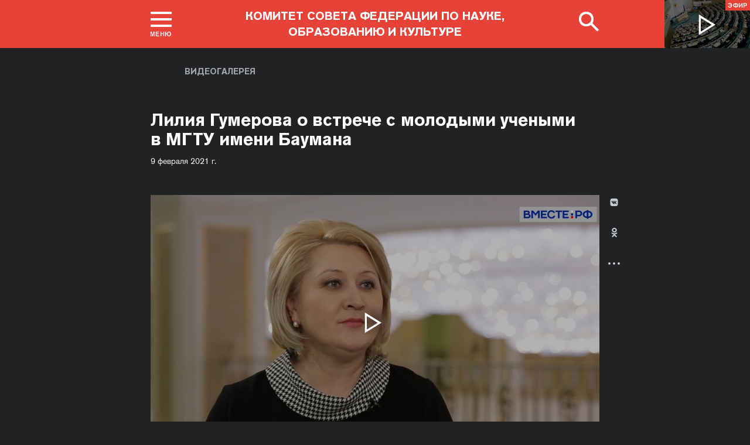

--- FILE ---
content_type: text/html; charset=UTF-8
request_url: http://science.council.gov.ru/events/multimedia/video/147800/
body_size: 10282
content:





<!DOCTYPE html>
<html lang="ru" class="no-js fonts-loaded"
      itemscope="itemscope"
      xmlns="http://www.w3.org/1999/xhtml"
      itemtype="http://schema.org/WebPage"
      prefix="og: http://ogp.me/ns#">
    <head>
        
        <title>
                Лилия Гумерова о встрече с молодыми учеными в МГТУ имени Баумана |
            
            Совет Федерации Федерального Собрания Российской Федерации
        </title>
        <meta charset="UTF-8"/>
        <meta name="description"
              content=""
              />
        <meta http-equiv="X-UA-Compatible" content="IE=edge"/>
        <meta name="viewport"
              content="width=device-width,initial-scale=1,minimum-scale=1"/>
        <meta name="keywords" content=""/>
        <meta itemprop="inLanguage" content="ru"/>
            <meta name="robots" content="index, follow">
            <meta name="robots" content="noyaca"/>  
        
                <link rel="icon" type="image/png"
                      href="/static/img/favicons/favicon-16x16.png"
                      sizes="16x16"/>
                <link rel="icon" type="image/png"
                      href="/static/img/favicons/favicon-32x32.png"
                      sizes="32x32"/>
                <link rel="icon" type="image/png"
                      href="/static/img/favicons/favicon-96x96.png"
                      sizes="96x96"/>
        

        
                <link rel="apple-touch-icon"
                      href="/static/img/apple-icons/apple-touch-icon-57x57.png"
                      sizes="57x57"/>
                <link rel="apple-touch-icon"
                      href="/static/img/apple-icons/apple-touch-icon-60x60.png"
                      sizes="60x60"/>
                <link rel="apple-touch-icon"
                      href="/static/img/apple-icons/apple-touch-icon-72x72.png"
                      sizes="72x72"/>
                <link rel="apple-touch-icon"
                      href="/static/img/apple-icons/apple-touch-icon-76x76.png"
                      sizes="76x76"/>
                <link rel="apple-touch-icon"
                      href="/static/img/apple-icons/apple-touch-icon-114x114.png"
                      sizes="114x114"/>
                <link rel="apple-touch-icon"
                      href="/static/img/apple-icons/apple-touch-icon-120x120.png"
                      sizes="120x120"/>
                <link rel="apple-touch-icon"
                      href="/static/img/apple-icons/apple-touch-icon-144x144.png"
                      sizes="144x144"/>
                <link rel="apple-touch-icon"
                      href="/static/img/apple-icons/apple-touch-icon-152x152.png"
                      sizes="152x152"/>
                <link rel="apple-touch-icon"
                      href="/static/img/apple-icons/apple-touch-icon-180x180.png"
                      sizes="180x180"/>
        <meta property="og:site_name"
              content="Совет Федерации Федерального Собрания Российской Федерации"/>

        <meta property="fb:pages" content="336065043203397"/>

        
    
    <meta property="og:title" content="Лилия Гумерова о встрече с молодыми учеными в МГТУ имени Баумана"/>
    <meta property="og:description" content=""/>
    <meta property="og:url" content="http://science.council.gov.ru/events/multimedia/video/147800/"/>
    

    
        <meta property="og:type" content="video.other"/>
        
            
            <meta property="og:video"
                  content="http://science.council.gov.ru/events/multimedia/video/147800/fullscreen/"/>
            <meta property="og:video:type" content="video/mp4"/>
            <meta property="og:video:url" content="http://council.gov.ru/media/video/sd/AmfrZpk10X43c3fXmr7nAvlMIokjXspQ.mp4"/>
        
    


    
    <meta property="op:markup_version" content="v1.0">
    <meta property="op:tags" content="Совет Федерации, политика, Валентина Матвиенко">
    <link rel="canonical" href="http://science.council.gov.ru/events/multimedia/video/147800/">


<meta name="yandex-verification"
                  content="0646acf6c516da58" 
            /><link rel="stylesheet" type="text/css" href="/static/css/app.css?9a9c2ba1d9" media="all">
        <link rel="stylesheet" href="/static/css/print.css"
              media="print"/>
        
        <!--[if IE ]><link rel="stylesheet" type="text/css" href="/static/css/ie.css?bbebc3c33c" media="all"><[endif]-->
    </head>

    <body>
        <div class="main_layout">
    
    <div class="header header_special">
        <header role="banner">
            <div class="header__overlay"></div>
            <div class="header__caption_grey"></div>
            <div class="content__in">
                <a href="#footer" role="button" aria-controls="main-nav" class="header__toggle_menu">
                    
    <span class="header__toggle_wrapper_elements">
                    <span class="header__toggle_element_first"></span>
                    <span class="header__toggle_element_second"></span>
                    <span class="header__toggle_element_third"></span>
                </span>
    <span class="header__caption_small header__caption_menu">Меню</span>
    <span class="header__caption_small header__menu_close">Закрыть</span>

                </a>
                    
    
    
        
        
    

    
        <a class="header__title header__title_static header__title_committee"
           href="/" title="Комитет Совета Федерации по науке, образованию и культуре">
            <span>Комитет Совета Федерации по науке, образованию и культуре</span>
        </a>
        <a class="header__title header__title_hidden" title="Совет Федерации Федерального собрания Российской
                            Федерации"
           href="http://council.gov.ru/">
            <i class="header_title_logo"></i>
        </a>
    
                
                
                    <a href="/services/search/" class="search" role="button" aria-label="Поиск по сайту">
                        <div class="search__icon" aria-hidden="true">
                    <span class="circle"></span>
                    <span class="handle"></span>

                        </div>
                        <span class="header__caption_small header__menu_close" aria-hidden="true">
                            Закрыть</span>
                    </a>
                    
                        
    <a class="header__auth" href="http://council.gov.ru/users/login/">
        <i></i>
        <span class="header__caption_small">Вход</span>
    </a>

                    
                
            </div>
            
                
    
    
        
    
    <div class="header__channel media__video media__video_small"
         style="background-image: url('/static/img/bg/player_header.jpg?009a5a19fa')">
        <a href="http://council.gov.ru/events/streams/tv/">
            <span class="grayscale_filter"></span>
            <span class="header__channel_player">
                <i></i>
                <span class="header__channel_caption">
                    Эфир
                </span>
            </span>
        </a>
    </div>

            
        </header>
    </div>
    
    <aside role="search" class="search__form_wrapper modal__wrapper" aria-hidden="true">
        <div class="content__in">
            <form action="http://council.gov.ru/services/search/"
                  method="get"
                  id="topform"
                  class="search__form">
                <fieldset>
                    <div><input type="text"
                                name="query"
                                title="Поиск по сайту"
                                placeholder="Поиск по сайту">
                    </div>
                    <button type="submit"
                            class="search__form_button">
                        <span>Найти</span>
                    </button>
                </fieldset>
            </form>
        </div>
    </aside>



                
                    
                        
    <div class="main-menu modal__wrapper" id="main-nav">
        <nav role="navigation" aria-hidden="true" aria-label="Основное меню" id="main-menu" itemscope="itemscope"
             itemtype="http://schema.org/SiteNavigationElement">
            <div class="main-menu__in content__in">
                
    <div class="is-hidden-block is-visible-block main-menu__committee">
        <a class="main-menu_back" title="Главное меню Совета Федерации"><i></i>Главное меню Совета Федерации</a>


        
            <div class="cols" aria-label="Карта портала">
                    <div class="main-menu__col col col_4">
                        <h2 class="main-menu__title main-menu__title_group"><span>Сервисы</span></h2>
                        <ul class="main-menu__list">
                                <li class="main-menu__item"
                                    itemscope="itemscope"
                                    itemtype="http://schema.org/SiteNavigationElement">
                                    <a href="/services/contacts/" itemprop="url">Контакты</a>
                                </li>
                                <li class="main-menu__item main-menu__item_special"
                                    itemscope="itemscope"
                                    itemtype="http://schema.org/SiteNavigationElement">
                                    <a href="http://special.council.gov.ru/"
                                           itemprop="url"><i></i>
                                            <span itemprop="name">Версия для людей с ограниченными возможностями</span></a>
                                </li>
                        </ul>
                    </div>
                
                    <div class="main-menu__col col col_4">
                        <h2 class="main-menu__title main-menu__title_group"><span>Структура</span></h2>
                        <ul class="main-menu__list">
                                <li class="main-menu__item"
                                    itemscope="itemscope"
                                    itemtype="http://schema.org/SiteNavigationElement">
                                    <a href="/structure/chairman/" itemprop="url">Председатель Комитета</a>
                                </li>
                                <li class="main-menu__item"
                                    itemscope="itemscope"
                                    itemtype="http://schema.org/SiteNavigationElement">
                                    <a href="/structure/structure/" itemprop="url">Состав</a>
                                </li>
                                <li class="main-menu__item"
                                    itemscope="itemscope"
                                    itemtype="http://schema.org/SiteNavigationElement">
                                    <a href="/structure/maintenance_issues/" itemprop="url">Вопросы ведения</a>
                                </li>
                                <li class="main-menu__item"
                                    itemscope="itemscope"
                                    itemtype="http://schema.org/SiteNavigationElement">
                                    <a href="http://council.gov.ru/structure/chairman_authority/" itemprop="url">Совет по вопросам интеллектуальной собственности при Председателе Совета Федерации</a>
                                </li>
                                <li class="main-menu__item"
                                    itemscope="itemscope"
                                    itemtype="http://schema.org/SiteNavigationElement">
                                    <a href="/structure/council_dem_pol/" itemprop="url">Совет при Президенте Российской Федерации по реализации государственной демографической и семейной политики</a>
                                </li>
                        </ul>
                    </div>
                
                    <div class="main-menu__col col col_4">
                        <h2 class="main-menu__title main-menu__title_group"><span>Деятельность</span></h2>
                        <ul class="main-menu__list">
                                <li class="main-menu__item"
                                    itemscope="itemscope"
                                    itemtype="http://schema.org/SiteNavigationElement">
                                    <a href="/activity/sessions/" itemprop="url">Заседания Комитета</a>
                                </li>
                                <li class="main-menu__item"
                                    itemscope="itemscope"
                                    itemtype="http://schema.org/SiteNavigationElement">
                                    <a href="/activity/legislation/" itemprop="url">Законодательная деятельность</a>
                                </li>
                                <li class="main-menu__item"
                                    itemscope="itemscope"
                                    itemtype="http://schema.org/SiteNavigationElement">
                                    <a href="/activity/activities/" itemprop="url">Мероприятия</a>
                                </li>
                                <li class="main-menu__item"
                                    itemscope="itemscope"
                                    itemtype="http://schema.org/SiteNavigationElement">
                                    <a href="/activity/plans/" itemprop="url">Планы и отчеты</a>
                                </li>
                                <li class="main-menu__item"
                                    itemscope="itemscope"
                                    itemtype="http://schema.org/SiteNavigationElement">
                                    <a href="/activity/family/" itemprop="url">О Совете по реализации государственной политики в сфере защиты семьи и детей (2018-2024гг.)</a>
                                </li>
                        </ul>
                    </div>
                
                    <div class="main-menu__col col col_4">
                        <h2 class="main-menu__title main-menu__title_group"><span>События</span></h2>
                        <ul class="main-menu__list">
                                <li class="main-menu__item"
                                    itemscope="itemscope"
                                    itemtype="http://schema.org/SiteNavigationElement">
                                    <a href="/events/news/" itemprop="url">Новости Комитета</a>
                                </li>
                                <li class="main-menu__item main-menu__item_active"
                                    itemscope="itemscope"
                                    itemtype="http://schema.org/SiteNavigationElement">
                                    <a href="/events/multimedia/" itemprop="url">Видео и Фото</a>
                                </li>
                        </ul>
                    </div>
                
                    <div class="main-menu__col main-menu__col-hidden main-menu__item">
                        <h2 class="main-menu__title"><a href="http://council.gov.ru/services/search/">Поиск</a></h2>
                    </div>
            </div>
    

    </div>
    <div class="is-hidden-block is-transform-left main-menu__sf">
        <a class="main-menu_back main-menu_back_right">Назад в меню комитета<i></i></a>
        
            <div class="cols" aria-label="Карта портала">
                    <div class="main-menu__col col col_4">
                        <h2 class="main-menu__title main-menu__title_group"><span>Сервисы</span></h2>
                        <ul class="main-menu__list">
                                <li class="main-menu__item"
                                    itemscope="itemscope"
                                    itemtype="http://schema.org/SiteNavigationElement">
                                    <a href="http://council.gov.ru/services/contacts/" itemprop="url">Контакты</a>
                                </li>
                                <li class="main-menu__item"
                                    itemscope="itemscope"
                                    itemtype="http://schema.org/SiteNavigationElement">
                                    <a href="http://council.gov.ru/services/messages/" itemprop="url">Обращения граждан</a>
                                </li>
                                <li class="main-menu__item main-menu__item_hidden"
                                    itemscope="itemscope"
                                    itemtype="http://schema.org/SiteNavigationElement">
                                    <a href="http://council.gov.ru/services/search/" itemprop="url">Поиск</a>
                                </li>
                                <li class="main-menu__item"
                                    itemscope="itemscope"
                                    itemtype="http://schema.org/SiteNavigationElement">
                                    <a href="http://council.gov.ru/services/discussions/" itemprop="url">Обсуждения</a>
                                </li>
                                <li class="main-menu__item"
                                    itemscope="itemscope"
                                    itemtype="http://schema.org/SiteNavigationElement">
                                    <a href="http://council.gov.ru/services/subscribe/" itemprop="url">Подписка</a>
                                </li>
                                <li class="main-menu__item"
                                    itemscope="itemscope"
                                    itemtype="http://schema.org/SiteNavigationElement">
                                    <a href="http://council.gov.ru/services/reference/" itemprop="url">Справочник</a>
                                </li>
                                <li class="main-menu__item"
                                    itemscope="itemscope"
                                    itemtype="http://schema.org/SiteNavigationElement">
                                    <a href="http://council.gov.ru/services/sitemap/" itemprop="url">Карта сайта</a>
                                </li>
                                <li class="main-menu__item"
                                    itemscope="itemscope"
                                    itemtype="http://schema.org/SiteNavigationElement">
                                    <a href="http://council.gov.ru/services/excursions/" itemprop="url">Экскурсии</a>
                                </li>
                                <li class="main-menu__item main-menu__item_special"
                                    itemscope="itemscope"
                                    itemtype="http://schema.org/SiteNavigationElement">
                                    <a href="http://special.council.gov.ru/"
                                           itemprop="url"><i></i>
                                            <span itemprop="name">Версия для людей с ограниченными возможностями</span></a>
                                </li>
                                <li class="main-menu__item"
                                    itemscope="itemscope"
                                    itemtype="http://schema.org/SiteNavigationElement">
                                    <a href="http://council.gov.ru/en/" itemprop="url" rel="external">English</a>
                                </li>
                        </ul>
                    </div>
                
                    <div class="main-menu__col col col_4">
                        <h2 class="main-menu__title main-menu__title_group"><span>Структура</span></h2>
                        <ul class="main-menu__list">
                                <li class="main-menu__item"
                                    itemscope="itemscope"
                                    itemtype="http://schema.org/SiteNavigationElement">
                                    <a href="http://council.gov.ru/structure/council/" itemprop="url">Совет Федерации</a>
                                </li>
                                <li class="main-menu__item"
                                    itemscope="itemscope"
                                    itemtype="http://schema.org/SiteNavigationElement">
                                    <a href="http://council.gov.ru/structure/administration/" itemprop="url">Руководство</a>
                                </li>
                                <li class="main-menu__item"
                                    itemscope="itemscope"
                                    itemtype="http://schema.org/SiteNavigationElement">
                                    <a href="http://council.gov.ru/structure/chamber/" itemprop="url">Совет Палаты</a>
                                </li>
                                <li class="main-menu__item"
                                    itemscope="itemscope"
                                    itemtype="http://schema.org/SiteNavigationElement">
                                    <a href="http://council.gov.ru/structure/members/" itemprop="url">Сенаторы</a>
                                </li>
                                <li class="main-menu__item"
                                    itemscope="itemscope"
                                    itemtype="http://schema.org/SiteNavigationElement">
                                    <a href="http://council.gov.ru/structure/committees/" itemprop="url">Комитеты СФ</a>
                                </li>
                                <li class="main-menu__item"
                                    itemscope="itemscope"
                                    itemtype="http://schema.org/SiteNavigationElement">
                                    <a href="http://council.gov.ru/structure/commissions/" itemprop="url">Комиссии</a>
                                </li>
                                <li class="main-menu__item"
                                    itemscope="itemscope"
                                    itemtype="http://schema.org/SiteNavigationElement">
                                    <a href="http://council.gov.ru/structure/machinery/" itemprop="url">Аппарат СФ</a>
                                </li>
                                <li class="main-menu__item"
                                    itemscope="itemscope"
                                    itemtype="http://schema.org/SiteNavigationElement">
                                    <a href="http://council.gov.ru/structure/chairman_authority/" itemprop="url">Органы при Председателе</a>
                                </li>
                                <li class="main-menu__item"
                                    itemscope="itemscope"
                                    itemtype="http://schema.org/SiteNavigationElement">
                                    <a href="http://council.gov.ru/structure/sf_authority/" itemprop="url">Органы при Совете Федерации</a>
                                </li>
                                <li class="main-menu__item  main-menu__item_external"
                                    itemscope="itemscope"
                                    itemtype="http://schema.org/SiteNavigationElement">
                                    <a href="http://szrf.km.duma.gov.ru/" itemprop="url" target='_blank'><i></i>Совет законодателей при Федеральном Собрании</a>
                                </li>
                                <li class="main-menu__item"
                                    itemscope="itemscope"
                                    itemtype="http://schema.org/SiteNavigationElement">
                                    <a href="http://council.gov.ru/structure/plenipotentiary_fc/" itemprop="url">Полномочные представители СФ</a>
                                </li>
                        </ul>
                    </div>
                
                    <div class="main-menu__col col col_4">
                        <h2 class="main-menu__title main-menu__title_group"><span>Деятельность</span></h2>
                        <ul class="main-menu__list">
                                <li class="main-menu__item"
                                    itemscope="itemscope"
                                    itemtype="http://schema.org/SiteNavigationElement">
                                    <a href="http://council.gov.ru/activity/anniversary_30/" itemprop="url">30 лет Совету Федерации</a>
                                </li>
                                <li class="main-menu__item"
                                    itemscope="itemscope"
                                    itemtype="http://schema.org/SiteNavigationElement">
                                    <a href="http://council.gov.ru/activity/meetings/" itemprop="url">Заседания СФ</a>
                                </li>
                                <li class="main-menu__item"
                                    itemscope="itemscope"
                                    itemtype="http://schema.org/SiteNavigationElement">
                                    <a href="http://council.gov.ru/activity/legislation/" itemprop="url">Законодательная деятельность</a>
                                </li>
                                <li class="main-menu__item"
                                    itemscope="itemscope"
                                    itemtype="http://schema.org/SiteNavigationElement">
                                    <a href="http://council.gov.ru/activity/documents/" itemprop="url">Документы</a>
                                </li>
                                <li class="main-menu__item"
                                    itemscope="itemscope"
                                    itemtype="http://schema.org/SiteNavigationElement">
                                    <a href="http://council.gov.ru/activity/crosswork/" itemprop="url">Межпарламентская деятельность</a>
                                </li>
                                <li class="main-menu__item"
                                    itemscope="itemscope"
                                    itemtype="http://schema.org/SiteNavigationElement">
                                    <a href="http://council.gov.ru/activity/regions/" itemprop="url">Взаимодействие с регионами</a>
                                </li>
                                <li class="main-menu__item"
                                    itemscope="itemscope"
                                    itemtype="http://schema.org/SiteNavigationElement">
                                    <a href="http://council.gov.ru/activity/activities/" itemprop="url">Мероприятия</a>
                                </li>
                                <li class="main-menu__item"
                                    itemscope="itemscope"
                                    itemtype="http://schema.org/SiteNavigationElement">
                                    <a href="http://council.gov.ru/activity/anticorruption/" itemprop="url">Противодействие коррупции</a>
                                </li>
                                <li class="main-menu__item"
                                    itemscope="itemscope"
                                    itemtype="http://schema.org/SiteNavigationElement">
                                    <a href="http://council.gov.ru/activity/reports/" itemprop="url">Ежегодные отчеты сенаторов</a>
                                </li>
                                <li class="main-menu__item"
                                    itemscope="itemscope"
                                    itemtype="http://schema.org/SiteNavigationElement">
                                    <a href="http://council.gov.ru/activity/reports_auth_repr/" itemprop="url">Отчеты полномочных представителей</a>
                                </li>
                                <li class="main-menu__item"
                                    itemscope="itemscope"
                                    itemtype="http://schema.org/SiteNavigationElement">
                                    <a href="http://council.gov.ru/activity/analytics/" itemprop="url">Издания и аналитические материалы</a>
                                </li>
                        </ul>
                    </div>
                
                    <div class="main-menu__col col col_4">
                        <h2 class="main-menu__title main-menu__title_group"><span>События</span></h2>
                        <ul class="main-menu__list">
                                <li class="main-menu__item"
                                    itemscope="itemscope"
                                    itemtype="http://schema.org/SiteNavigationElement">
                                    <a href="http://council.gov.ru/events/main_themes/" itemprop="url">Главные темы</a>
                                </li>
                                <li class="main-menu__item"
                                    itemscope="itemscope"
                                    itemtype="http://schema.org/SiteNavigationElement">
                                    <a href="http://council.gov.ru/events/news/" itemprop="url">Все новости</a>
                                </li>
                                <li class="main-menu__item"
                                    itemscope="itemscope"
                                    itemtype="http://schema.org/SiteNavigationElement">
                                    <a href="http://council.gov.ru/events/chairman/" itemprop="url">Председатель</a>
                                </li>
                                <li class="main-menu__item"
                                    itemscope="itemscope"
                                    itemtype="http://schema.org/SiteNavigationElement">
                                    <a href="http://council.gov.ru/events/committees/" itemprop="url">Комитеты</a>
                                </li>
                                <li class="main-menu__item"
                                    itemscope="itemscope"
                                    itemtype="http://schema.org/SiteNavigationElement">
                                    <a href="http://council.gov.ru/events/senators/" itemprop="url">Сенаторы в регионах</a>
                                </li>
                                <li class="main-menu__item"
                                    itemscope="itemscope"
                                    itemtype="http://schema.org/SiteNavigationElement">
                                    <a href="http://council.gov.ru/events/conference/" itemprop="url">Пресс-конференции</a>
                                </li>
                                <li class="main-menu__item"
                                    itemscope="itemscope"
                                    itemtype="http://schema.org/SiteNavigationElement">
                                    <a href="http://council.gov.ru/events/blogs/" itemprop="url">Блоги сенаторов</a>
                                </li>
                                <li class="main-menu__item"
                                    itemscope="itemscope"
                                    itemtype="http://schema.org/SiteNavigationElement">
                                    <a href="http://council.gov.ru/events/multimedia/" itemprop="url">Мультимедиа</a>
                                </li>
                                <li class="main-menu__item"
                                    itemscope="itemscope"
                                    itemtype="http://schema.org/SiteNavigationElement">
                                    <a href="http://council.gov.ru/events/streams/" itemprop="url">Телеканал и прямые трансляции</a>
                                </li>
                                <li class="main-menu__item  main-menu__item_smi"
                                    itemscope="itemscope"
                                    itemtype="http://schema.org/SiteNavigationElement">
                                    <a href="http://council.gov.ru/events/smi/" itemprop="url"><i></i>Для СМИ</a>
                                </li>
                        </ul>
                    </div>
                
                    <div class="main-menu__col main-menu__col-hidden main-menu__item">
                        <h2 class="main-menu__title"><a href="http://council.gov.ru/services/search/">Поиск</a></h2>
                    </div>
            </div>
    
        
    <div class="main-menu__info ">
        <div class="main-menu_social main-menu__col">
            <ul class="social__list">
                <li class="social__item">
                    <a class="social__link main-menu_social_icon main-menu_vk" href="https://vk.com/sovfedinfo"
                        target="_blank"><i></i>vk</a>
                </li>

                <li class="social__item social__item_fb">
                    <a class="social__link main-menu_social_icon main-menu_fbook" href="https://dzen.ru/sovfedinfo"
                       target="_blank"><i></i>Дзен</a>
                </li>
                <li class="social__item social__item_lj">
                    <a class="social__link main-menu_social_icon main-menu_livej" href="https://ok.ru/sovfedinfo"
                       target="_blank"><i></i>Одноклассники</a>
                </li>
                <li class="social__item">
                    <a class="social__link main-menu_social_icon main-menu_max" href="https://max.ru/sovfedofficial"
                       target="_blank"><i></i>MAX</a>
                </li>
                <li class="social__item">
                    <a class="social__link main-menu_social_icon main-menu_telegram" href="https://t.me/sovfedofficial "
                       target="_blank"><i></i>Телеграм</a>
                </li>
                <li class="social__item">
                    <a class="social__link main-menu_social_icon main-menu_rutube" href="https://rutube.ru/channel/23489764/"
                       target="_blank"><i></i>Rutube</a>
                </li>
                <li class="social__item social__item_archive">
                    <a class="social__link main-menu_social_icon main-menu_archive" href="https://photo.senatinform.ru/collections"
                       target="_blank"><i></i>Парламентский фотоархив</a>
                </li>
            </ul>
        </div>
    </div>

    

    </div>

            </div>
        </nav>
    </div>

                    
                
                <div class="wrapper">
                    <div class="main__content_wrapper">
                        <main role="main">
                            
                                
                                    
    
    
    

                                
                                
                                
    <article class="article_video">
        <header class="article_header article_header_dark">
            <p class="title_small page_section title_light"><a href="/events/multimedia/video/" title="Видеогалерея">Видеогалерея</a></p>
            <div class="content__in">
                
                    <h1 class="header_title header_title_small header_title_white">Лилия Гумерова о встрече с молодыми учеными в МГТУ имени Баумана</h1>
                    
                        <time class="dt-published"
                              datetime="2021-02-09"
                              itemprop="dateCreated">9 февраля 2021 г.</time>
                    
                
                <div class="article_header__content_wrapper">
                    
        <div class="media__video">
            <div class="video_player video_player-new"
                 title="Лилия Гумерова о встрече с молодыми учеными в МГТУ имени Баумана">
                <figure>
                    <video class="media__old" id="video-147800"
                           data-show-logo=""
                           data-video="None"
                           poster="http://council.gov.ru/media/video/large/OXUF8XxO3tZ2hypj1teMVJ4xqATai1LF.jpg"
                           data-poster2x="http://council.gov.ru/media/video/large2x/J6GAvqCENWzgzuleiDZliiLTkHAgOtnG.jpg"
                           
                           data-width="450"
                           data-url="http://council.gov.ru/events/multimedia/video/147800/fullscreen/"
                           data-ratio="1.77777777778"
                           >
                        
                                <source type="video/mp4"
                                                                       src="http://council.gov.ru/media/video/sd/AmfrZpk10X43c3fXmr7nAvlMIokjXspQ.mp4"
                                                                       data-quality="low">
                            
                                <source type="video/mp4"
                                                                       src="http://council.gov.ru/media/video/hd/zN7yXsPRpZLT0v0JBaAFrfY7qJ7PAZVF.mp4"
                                                                       data-quality="high">
                            </video>
                </figure>
                <figure>
                    <div class="react-player media__new" id="video-147800"
                           data-show-logo=""
                           data-video="None"
                           poster="http://council.gov.ru/media/video/large/OXUF8XxO3tZ2hypj1teMVJ4xqATai1LF.jpg"
                           data-poster2x="http://council.gov.ru/media/video/large2x/J6GAvqCENWzgzuleiDZliiLTkHAgOtnG.jpg"
                           
                           data-width="450"
                           data-url="http://council.gov.ru/events/multimedia/video/147800/fullscreen/"
                           data-ratio="1.77777777778"
                            data-videourl="http://council.gov.ru/media/video/sd/AmfrZpk10X43c3fXmr7nAvlMIokjXspQ.mp4"
                           
                            data-videourlhd="http://council.gov.ru/media/video/hd/zN7yXsPRpZLT0v0JBaAFrfY7qJ7PAZVF.mp4"
                           >
                        <!-- 
                                <source type="video/mp4"
                                                                       src="http://council.gov.ru/media/video/sd/AmfrZpk10X43c3fXmr7nAvlMIokjXspQ.mp4"
                                                                       data-quality="low">
                            
                                <source type="video/mp4"
                                                                       src="http://council.gov.ru/media/video/hd/zN7yXsPRpZLT0v0JBaAFrfY7qJ7PAZVF.mp4"
                                                                       data-quality="high">
                            -->
                            </div>
                </figure>
                <button class="media__videolink" aria-label="Воспроизвести видео">
                    <i></i>
                </button>
            </div>
            
        </div>
                    
                    <div class="buttons__wrapper">
                        <a class="button_transparent button_transparent_light"
                           href="http://council.gov.ru/media/video/hd/zN7yXsPRpZLT0v0JBaAFrfY7qJ7PAZVF.mp4"
                           download="Liliia_Gumerova_o_vstreche_s_molodymi_uchenymi_v_MGTU.mp4">
                            Загрузить видео в высоком качестве
                        </a>
                    </div>
                    

                    <div class="block_social block_social_static">
    
    
    
    

    
    
    
    
    
    

    
    
    <ul class="icons social__buttons" title="Поделиться"
        role="tab" aria-label="Поделиться">
        

        <li><a title="Поделиться В Контакте"
                                               class="share_link social_icon hover_vk hover_vk_light"
                                               rel="nofollow" target="_blank" data-service="vkontakte"
                                               href="https://www.vk.com/share.php?url=http%3A//science.council.gov.ru/events/multimedia/video/147800/&amp;title=%D0%9B%D0%B8%D0%BB%D0%B8%D1%8F%20%D0%93%D1%83%D0%BC%D0%B5%D1%80%D0%BE%D0%B2%D0%B0%20%D0%BE%C2%A0%D0%B2%D1%81%D1%82%D1%80%D0%B5%D1%87%D0%B5%20%D1%81%C2%A0%D0%BC%D0%BE%D0%BB%D0%BE%D0%B4%D1%8B%D0%BC%D0%B8%20%D1%83%D1%87%D0%B5%D0%BD%D1%8B%D0%BC%D0%B8%20%D0%B2%C2%A0%D0%9C%D0%93%D0%A2%D0%A3%20%D0%B8%D0%BC%D0%B5%D0%BD%D0%B8%20%D0%91%D0%B0%D1%83%D0%BC%D0%B0%D0%BD%D0%B0">В Контакте</a></li>
        <li class="wrapper_livejournal"><a title="Поделиться в Одноклассники"
                                                                   class="share_link social_icon hover_lj hover_lj_light"
                                                                   rel="nofollow" target="_blank"
                                                                   data-service="livejournal"
                                                                   href="https://connect.ok.ru/offer?url=http%3A//science.council.gov.ru/events/multimedia/video/147800/&amp;title=%D0%9B%D0%B8%D0%BB%D0%B8%D1%8F%20%D0%93%D1%83%D0%BC%D0%B5%D1%80%D0%BE%D0%B2%D0%B0%20%D0%BE%C2%A0%D0%B2%D1%81%D1%82%D1%80%D0%B5%D1%87%D0%B5%20%D1%81%C2%A0%D0%BC%D0%BE%D0%BB%D0%BE%D0%B4%D1%8B%D0%BC%D0%B8%20%D1%83%D1%87%D0%B5%D0%BD%D1%8B%D0%BC%D0%B8%20%D0%B2%C2%A0%D0%9C%D0%93%D0%A2%D0%A3%20%D0%B8%D0%BC%D0%B5%D0%BD%D0%B8%20%D0%91%D0%B0%D1%83%D0%BC%D0%B0%D0%BD%D0%B0">Одноклассники</a></li>
        

        <li><button class="social-buttons-extra social_icon hover_extra social__icon_extra hover_extra_light social-buttons-extra-light">
            Развернуть список</button></li>
        <li class="is-hidden hidden_social">
            <a title="Поделиться в Телеграм"
                class="share_link social_icon hover_telegram hover_telegram_light"
                rel="nofollow" target="_blank" data-service="telegram"
                href="https://t.me/sovfedofficial?url=http%3A//science.council.gov.ru/events/multimedia/video/147800/">
                Телеграм
            </a>
        </li>
    </ul>

</div>
                    
                </div>
            </div>
        </header>
    </article>
    
    
    
        <div class="content__in content__newsline">
            
    <div class="cols block_title">
        <div class="col_3_2">
            <h2 class="title_main"><a href="/events/multimedia/video/">Новое в разделе</a><span class="title_description">
                    
                </span>
                
            </h2>
        </div>
        
            <div class="col_3 col_flex">
                <a href="/events/multimedia/video/"
                class="link_to_section">Все видео</a>
            </div>
        
    </div>

            <div class="cols cols_wrap block__toggle">
                
                    <div class="col col_2 col_flex">
                        
    <div class="hentry hentry_med hentry_media hentry_media_small media_event">
        <a href="/events/multimedia/video/395242/">
            <span class="hentry_image hentry_image_med">
                <span class="grayscale_filter"></span>
                <i></i>
                <img 
                    
    
    src="http://council.gov.ru/media/video/medium/kXBPyfLuZKLqkWyOE0AqSpKbFmvtlCg0.jpg"
    srcset="http://council.gov.ru/media/video/medium2x/fTqM41S8fOLhyLIgdcrXIcQc0tr7jNba.jpg 2x"
        style="background:rgb(93, 75, 209);background:linear-gradient(270deg, #5d4bd1 0%, rgba(93,75,209,0) 100%),linear-gradient(180deg, #e9e9f6 0%, rgba(233,233,246,0) 100%),linear-gradient(90deg, #c68279 0%, rgba(198,130,121,0) 100%),linear-gradient(0deg, #271e42 0%, rgba(39,30,66,0) 100%);"
    

                 alt="Лилия Гумерова приняла участие в пресс-конференции в Агентстве ТАСС, посвященной предстоящим XIV Рождественским парламентским встречам"
                    itemprop="image">
            </span>
        </a>

        <div class="hentry__description">
            <h3 class="hentry__title hentry__title_bigger hentry__title_small">
                <a href="/events/multimedia/video/395242/" title="Лилия Гумерова приняла участие в пресс-конференции в Агентстве ТАСС, посвященной предстоящим XIV Рождественским парламентским встречам" class="u-url">Лилия Гумерова приняла участие в пресс-конференции в Агентстве ТАСС, посвященной предстоящим XIV Рождественским парламентским встречам</a></h3>
            <span class="hentry__meta">
    <time class="dt-published"
          itemprop="datePublished"
          datetime="2026-01-21T17:30:00+04:00">
        21 января 2026 г.
    </time>
</span>
        </div>
    </div>

                    </div>
                
                    <div class="col col_2 col_flex col_last">
                        
    <div class="hentry hentry_med hentry_media hentry_media_small media_event">
        <a href="/events/multimedia/video/393439/">
            <span class="hentry_image hentry_image_med">
                <span class="grayscale_filter"></span>
                <i></i>
                <img 
                    
    
    src="http://council.gov.ru/media/video/medium/L4mUCa2KYanzy4OpQS1QepvEAaDDXmFx.jpg"
    srcset="http://council.gov.ru/media/video/medium2x/Ta095YfrdhJXwC4TMhU9qDvljF8dwhHn.jpg 2x"
        style="background:rgb(217, 188, 150);background:linear-gradient(180deg, #d9bc96 0%, rgba(217,188,150,0) 100%),linear-gradient(90deg, #ddf4ff 0%, rgba(221,244,255,0) 100%),linear-gradient(0deg, #a1917e 0%, rgba(161,145,126,0) 100%),linear-gradient(270deg, #5e67ae 0%, rgba(94,103,174,0) 100%);"
    

                 alt="В пресс-центре Медиагруппы «Россия сегодня» состоялась пресс-конференция председателя Комитета СФ по науке, образованию и культуре Лилии Гумеровой, на которой подведены итоги работы Комитета в осеннюю сессию"
                    itemprop="image">
            </span>
        </a>

        <div class="hentry__description">
            <h3 class="hentry__title hentry__title_bigger hentry__title_small">
                <a href="/events/multimedia/video/393439/" title="В пресс-центре Медиагруппы «Россия сегодня» состоялась пресс-конференция председателя Комитета СФ по науке, образованию и культуре Лилии Гумеровой, на которой подведены итоги работы Комитета в осеннюю сессию" class="u-url">В пресс-центре Медиагруппы «Россия сегодня» состоялась пресс-конференция председателя Комитета СФ по науке, образованию и культуре Лилии Гумеровой, на которой подведены итоги работы Комитета в осеннюю сессию</a></h3>
            <span class="hentry__meta">
    <time class="dt-published"
          itemprop="datePublished"
          datetime="2025-12-22T16:58:00+04:00">
        22 декабря 2025 г.
    </time>
</span>
        </div>
    </div>

                    </div>
                
                    <div class="col col_2 col_flex">
                        
    <div class="hentry hentry_med hentry_media hentry_media_small media_event">
        <a href="/events/multimedia/video/393414/">
            <span class="hentry_image hentry_image_med">
                <span class="grayscale_filter"></span>
                <i></i>
                <img 
                    
    
    src="http://council.gov.ru/media/video/medium/lUSS1Aot6lZaFRa77AEvC1ICa7xJ68m7.jpg"
    srcset="http://council.gov.ru/media/video/medium2x/Av3j42ZUnL1hry1SAQV61D5HrjMDWeel.jpg 2x"
        style="background:rgb(233, 227, 219);background:linear-gradient(180deg, #e9e3db 0%, rgba(233,227,219,0) 100%),linear-gradient(0deg, #50503e 0%, rgba(80,80,62,0) 100%),linear-gradient(270deg, #9c95a2 0%, rgba(156,149,162,0) 100%),linear-gradient(90deg, #b9131d 0%, rgba(185,19,29,0) 100%);"
    

                 alt="Ольга Щетинина приняла участие в акции «Ёлка желаний»"
                    itemprop="image">
            </span>
        </a>

        <div class="hentry__description">
            <h3 class="hentry__title hentry__title_bigger">
                <a href="/events/multimedia/video/393414/" title="Ольга Щетинина приняла участие в акции «Ёлка желаний»" class="u-url">Ольга Щетинина приняла участие в акции «Ёлка желаний»</a></h3>
            <span class="hentry__meta">
    <time class="dt-published"
          itemprop="datePublished"
          datetime="2025-12-22T16:48:00+04:00">
        22 декабря 2025 г.
    </time>
</span>
        </div>
    </div>

                    </div>
                
                    <div class="col col_2 col_flex col_last">
                        
    <div class="hentry hentry_med hentry_media hentry_media_small media_event">
        <a href="/events/multimedia/video/393413/">
            <span class="hentry_image hentry_image_med">
                <span class="grayscale_filter"></span>
                <i></i>
                <img 
                    
    
    src="http://council.gov.ru/media/video/medium/WcLq45tH97VuKHNxwZsrNL3OYZAoSneA.jpg"
    srcset="http://council.gov.ru/media/video/medium2x/7gAvOJkUQEtQKGPvwK5mY3eyTpAnmt4X.jpg 2x"
        style="background:rgb(220, 212, 208);background:linear-gradient(180deg, #dcd4d0 0%, rgba(220,212,208,0) 100%),linear-gradient(90deg, #181a27 0%, rgba(24,26,39,0) 100%),linear-gradient(270deg, #818598 0%, rgba(129,133,152,0) 100%),linear-gradient(0deg, #bd3748 0%, rgba(189,55,72,0) 100%);"
    

                 alt="Ильяс Умаханов принял участие в акции «Ёлка желаний»"
                    itemprop="image">
            </span>
        </a>

        <div class="hentry__description">
            <h3 class="hentry__title hentry__title_bigger">
                <a href="/events/multimedia/video/393413/" title="Ильяс Умаханов принял участие в акции «Ёлка желаний»" class="u-url">Ильяс Умаханов принял участие в акции «Ёлка желаний»</a></h3>
            <span class="hentry__meta">
    <time class="dt-published"
          itemprop="datePublished"
          datetime="2025-12-22T16:47:00+04:00">
        22 декабря 2025 г.
    </time>
</span>
        </div>
    </div>

                    </div>
                
            </div>
        </div>
    

                            
                        </main>
                    </div>
                    
                        
                            
    <footer id="footer" role="contentinfo" itemscope="itemscope" itemtype="http://schema.org/WPFooter">
        <div class="footer">
            <div class="footer__in content__in">
                <div class="for_mobile footer__top_mobile" hidden="hidden">
                    <div class="footer__top_logo"></div>
                    <h3 class="footer__top_title">Совет Федерации</h3>
                    <p class="footer__top_info">Федерального собрания Российской федерации</p>
                </div>

                <div class="cols footer_menu_wrapper" aria-label="Карта портала">
                    
    
        <div class="footer__col col col_4 ">
            <h2 class="footer_title"><span
                    class="footer_title_link">Сервисы</span></h2>
            <ul class="footer_list">
                
                    <li class="footer_list_item"
                        itemscope="itemscope"
                        itemtype="http://schema.org/SiteNavigationElement">
                        <a href="/services/contacts/"
                           itemprop="url">Контакты</a>
                    </li>
                
            </ul>
        </div>
    
        <div class="footer__col col col_4 ">
            <h2 class="footer_title"><span
                    class="footer_title_link">Структура</span></h2>
            <ul class="footer_list">
                
                    <li class="footer_list_item"
                        itemscope="itemscope"
                        itemtype="http://schema.org/SiteNavigationElement">
                        <a href="/structure/chairman/"
                           itemprop="url">Председатель Комитета</a>
                    </li>
                
                    <li class="footer_list_item"
                        itemscope="itemscope"
                        itemtype="http://schema.org/SiteNavigationElement">
                        <a href="/structure/structure/"
                           itemprop="url">Состав</a>
                    </li>
                
                    <li class="footer_list_item"
                        itemscope="itemscope"
                        itemtype="http://schema.org/SiteNavigationElement">
                        <a href="/structure/maintenance_issues/"
                           itemprop="url">Вопросы ведения</a>
                    </li>
                
                    <li class="footer_list_item"
                        itemscope="itemscope"
                        itemtype="http://schema.org/SiteNavigationElement">
                        <a href="http://council.gov.ru/structure/chairman_authority/"
                           itemprop="url">Совет по вопросам интеллектуальной собственности при Председателе Совета Федерации</a>
                    </li>
                
                    <li class="footer_list_item"
                        itemscope="itemscope"
                        itemtype="http://schema.org/SiteNavigationElement">
                        <a href="/structure/council_dem_pol/"
                           itemprop="url">Совет при Президенте Российской Федерации по реализации государственной демографической и семейной политики</a>
                    </li>
                
            </ul>
        </div>
    
        <div class="footer__col col col_4 ">
            <h2 class="footer_title"><span
                    class="footer_title_link">Деятельность</span></h2>
            <ul class="footer_list">
                
                    <li class="footer_list_item"
                        itemscope="itemscope"
                        itemtype="http://schema.org/SiteNavigationElement">
                        <a href="/activity/sessions/"
                           itemprop="url">Заседания Комитета</a>
                    </li>
                
                    <li class="footer_list_item"
                        itemscope="itemscope"
                        itemtype="http://schema.org/SiteNavigationElement">
                        <a href="/activity/legislation/"
                           itemprop="url">Законодательная деятельность</a>
                    </li>
                
                    <li class="footer_list_item"
                        itemscope="itemscope"
                        itemtype="http://schema.org/SiteNavigationElement">
                        <a href="/activity/activities/"
                           itemprop="url">Мероприятия</a>
                    </li>
                
                    <li class="footer_list_item"
                        itemscope="itemscope"
                        itemtype="http://schema.org/SiteNavigationElement">
                        <a href="/activity/plans/"
                           itemprop="url">Планы и отчеты</a>
                    </li>
                
                    <li class="footer_list_item"
                        itemscope="itemscope"
                        itemtype="http://schema.org/SiteNavigationElement">
                        <a href="/activity/family/"
                           itemprop="url">О Совете по реализации государственной политики в сфере защиты семьи и детей (2018-2024гг.)</a>
                    </li>
                
            </ul>
        </div>
    
        <div class="footer__col col col_4 last">
            <h2 class="footer_title"><span
                    class="footer_title_link">События</span></h2>
            <ul class="footer_list">
                
                    <li class="footer_list_item"
                        itemscope="itemscope"
                        itemtype="http://schema.org/SiteNavigationElement">
                        <a href="/events/news/"
                           itemprop="url">Новости Комитета</a>
                    </li>
                
                    <li class="footer_list_item"
                        itemscope="itemscope"
                        itemtype="http://schema.org/SiteNavigationElement">
                        <a href="/events/multimedia/"
                           itemprop="url">Видео и Фото</a>
                    </li>
                
            </ul>
        </div>
    

                </div>

                <div class="footer__warpper_bottom">
                    <div class="cols footer__info">
                        <div class="footer__copy col_2">
                            <div class="footer_logo"></div>
                        </div>
                        
                    </div>

                    <div class="cols" role="contentinfo">
                        <div class="col_2">
                            <p><span class="footer__copy_info">Совет Федерации Федерального Собрания Российской Федерации</span>
                            </p>
                        </div>
                        <div class="col_2 common__license">
                            <p>Все материалы сайта доступны по лицензии:</p>

                            <p><a href="http://creativecommons.org/licenses/by/4.0/deed.ru"
                                  hreflang="ru"
                                  class="footer_white" rel="license"
                                  target="_blank">Creative Commons Attribution 4.0 International</a>
                            </p>
                        </div>
                    </div>
                </div>
            </div>
        </div>
    </footer>

                        
                </div>
            
        </div>

        <script src="/static/js/app.js?b729c48fa2"></script>
        
        
            
        
    </body>
</html>